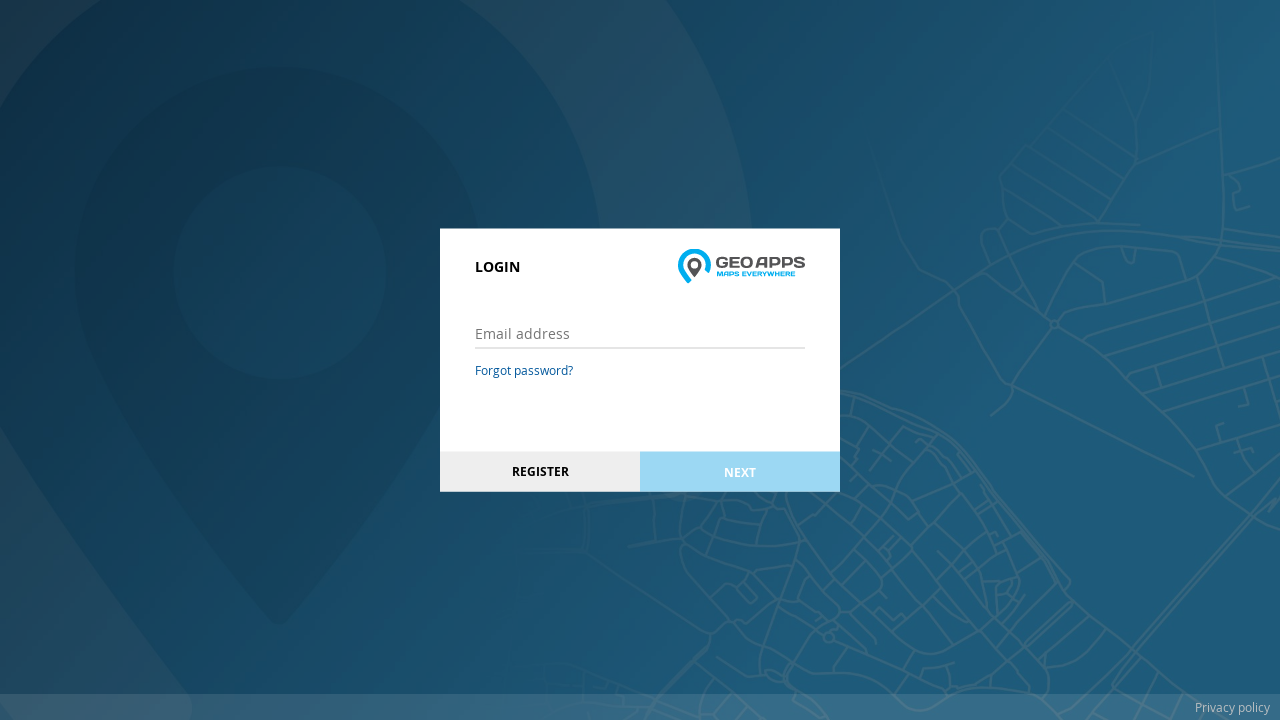

--- FILE ---
content_type: text/html; charset=utf-8
request_url: https://login.geoapps.nl/Account/Login?ReturnUrl=%2Fconnect%2Fauthorize%2Fcallback%3Fclient_id%3D30f61cc9-ab5a-485e-a0f8-80406202f1f4%26redirect_uri%3Dhttps%253A%252F%252Fdeloitte.geoapps.nl%252F%26response_mode%3Dform_post%26response_type%3Dcode%2520id_token%26scope%3Dopenid%2520profile%2520geoapps%26state%3DOpenIdConnect.AuthenticationProperties%253DzPBdbZNVEB3zWcrF4yXwkSPfJYuieHo7KYfG4ssK4DVlVwLID81c7f_k6hnUoy5aelH863T93h2bZZe_4_SMro45osp-5--6hbvxVnsazkWtvOrDWqgJcTDUDKe_jsyk5yE_127Xs8C8anxyK89nl2bA3kSrVbKeIPXKJlxL2csJVLGq2efDkSA8dVLVq5qH%26nonce%3D638524787278013467.M2NiNTA5NjItYjg5NS00NmM5LWFlMjUtNjBiMWMzZWEwMTEzZmVmN2NhNWEtMGI2NC00YTE2LWE3YTctNWI0NmI4MWI0ODMw%26x-client-SKU%3DID_NET461%26x-client-ver%3D5.3.0.0
body_size: 4970
content:

<!DOCTYPE html>
<html>
<head>
    <meta charset="utf-8" />
    <meta name="viewport" content="width=device-width, initial-scale=1.0" />
    <meta http-equiv="x-ua-compatible" content="IE=edge" />
    <title>Login - GeoApps</title>

    <link runat="server" rel="shortcut icon" href="/branding/favicon" type="image/x-icon" />
    <link runat="server" rel="icon" href="/branding/favicon" type="image/ico" />

    
    
        <link rel="stylesheet" href="/LessHandler" />
    
    <script type="text/javascript" crossorigin="anonymous" nonce="48e9c669c095416081c8d3217cd9baeb">!function(T,l,y){var S=T.location,k="script",D="instrumentationKey",C="ingestionendpoint",I="disableExceptionTracking",E="ai.device.",b="toLowerCase",w="crossOrigin",N="POST",e="appInsightsSDK",t=y.name||"appInsights";(y.name||T[e])&&(T[e]=t);var n=T[t]||function(d){var g=!1,f=!1,m={initialize:!0,queue:[],sv:"5",version:2,config:d};function v(e,t){var n={},a="Browser";return n[E+"id"]=a[b](),n[E+"type"]=a,n["ai.operation.name"]=S&&S.pathname||"_unknown_",n["ai.internal.sdkVersion"]="javascript:snippet_"+(m.sv||m.version),{time:function(){var e=new Date;function t(e){var t=""+e;return 1===t.length&&(t="0"+t),t}return e.getUTCFullYear()+"-"+t(1+e.getUTCMonth())+"-"+t(e.getUTCDate())+"T"+t(e.getUTCHours())+":"+t(e.getUTCMinutes())+":"+t(e.getUTCSeconds())+"."+((e.getUTCMilliseconds()/1e3).toFixed(3)+"").slice(2,5)+"Z"}(),iKey:e,name:"Microsoft.ApplicationInsights."+e.replace(/-/g,"")+"."+t,sampleRate:100,tags:n,data:{baseData:{ver:2}}}}var h=d.url||y.src;if(h){function a(e){var t,n,a,i,r,o,s,c,u,p,l;g=!0,m.queue=[],f||(f=!0,t=h,s=function(){var e={},t=d.connectionString;if(t)for(var n=t.split(";"),a=0;a<n.length;a++){var i=n[a].split("=");2===i.length&&(e[i[0][b]()]=i[1])}if(!e[C]){var r=e.endpointsuffix,o=r?e.location:null;e[C]="https://"+(o?o+".":"")+"dc."+(r||"services.visualstudio.com")}return e}(),c=s[D]||d[D]||"",u=s[C],p=u?u+"/v2/track":d.endpointUrl,(l=[]).push((n="SDK LOAD Failure: Failed to load Application Insights SDK script (See stack for details)",a=t,i=p,(o=(r=v(c,"Exception")).data).baseType="ExceptionData",o.baseData.exceptions=[{typeName:"SDKLoadFailed",message:n.replace(/\./g,"-"),hasFullStack:!1,stack:n+"\nSnippet failed to load ["+a+"] -- Telemetry is disabled\nHelp Link: https://go.microsoft.com/fwlink/?linkid=2128109\nHost: "+(S&&S.pathname||"_unknown_")+"\nEndpoint: "+i,parsedStack:[]}],r)),l.push(function(e,t,n,a){var i=v(c,"Message"),r=i.data;r.baseType="MessageData";var o=r.baseData;return o.message='AI (Internal): 99 message:"'+("SDK LOAD Failure: Failed to load Application Insights SDK script (See stack for details) ("+n+")").replace(/\"/g,"")+'"',o.properties={endpoint:a},i}(0,0,t,p)),function(e,t){if(JSON){var n=T.fetch;if(n&&!y.useXhr)n(t,{method:N,body:JSON.stringify(e),mode:"cors"});else if(XMLHttpRequest){var a=new XMLHttpRequest;a.open(N,t),a.setRequestHeader("Content-type","application/json"),a.send(JSON.stringify(e))}}}(l,p))}function i(e,t){f||setTimeout(function(){!t&&m.core||a()},500)}var e=function(){var n=l.createElement(k);n.src=h;var e=y[w];return!e&&""!==e||"undefined"==n[w]||(n[w]=e),n.onload=i,n.onerror=a,n.onreadystatechange=function(e,t){"loaded"!==n.readyState&&"complete"!==n.readyState||i(0,t)},n}();y.ld<0?l.getElementsByTagName("head")[0].appendChild(e):setTimeout(function(){l.getElementsByTagName(k)[0].parentNode.appendChild(e)},y.ld||0)}try{m.cookie=l.cookie}catch(p){}function t(e){for(;e.length;)!function(t){m[t]=function(){var e=arguments;g||m.queue.push(function(){m[t].apply(m,e)})}}(e.pop())}var n="track",r="TrackPage",o="TrackEvent";t([n+"Event",n+"PageView",n+"Exception",n+"Trace",n+"DependencyData",n+"Metric",n+"PageViewPerformance","start"+r,"stop"+r,"start"+o,"stop"+o,"addTelemetryInitializer","setAuthenticatedUserContext","clearAuthenticatedUserContext","flush"]),m.SeverityLevel={Verbose:0,Information:1,Warning:2,Error:3,Critical:4};var s=(d.extensionConfig||{}).ApplicationInsightsAnalytics||{};if(!0!==d[I]&&!0!==s[I]){var c="onerror";t(["_"+c]);var u=T[c];T[c]=function(e,t,n,a,i){var r=u&&u(e,t,n,a,i);return!0!==r&&m["_"+c]({message:e,url:t,lineNumber:n,columnNumber:a,error:i}),r},d.autoExceptionInstrumented=!0}return m}(y.cfg);function a(){y.onInit&&y.onInit(n)}(T[t]=n).queue&&0===n.queue.length?(n.queue.push(a),n.trackPageView({})):a()}(window,document,{
src: "https://js.monitor.azure.com/scripts/b/ai.2.min.js", // The SDK URL Source
crossOrigin: "anonymous", 
cfg: { // Application Insights Configuration
    instrumentationKey: '7d116eff-74b8-4d7e-8f9b-c745d0dc0e27'
}});</script>
</head>
<body>
    <div id="new-gui">
        <div id="bg"></div>
        

<div id="login-window" class="account-window">
    <div class="window-head">
        <h1 data-i18n="login.title">LOGIN.TITLE</h1>
        <div id="branding-logo"></div>

    </div>
    <div class="account-error">
        <div class="validation-summary-valid" data-valmsg-summary="true"><ul><li style="display:none"></li>
</ul></div>
    </div>
    <div class="window-body">
        <form method="post" id="login-form" class="account-form" action="/Account/Login">
            <input id="ReturnUrl" type="hidden" readonly="readonly" name="ReturnUrl" value="/connect/authorize/callback?client_id=30f61cc9-ab5a-485e-a0f8-80406202f1f4&amp;redirect_uri=https%3A%2F%2Fdeloitte.geoapps.nl%2F&amp;response_mode=form_post&amp;response_type=code%20id_token&amp;scope=openid%20profile%20geoapps&amp;state=OpenIdConnect.AuthenticationProperties%3DzPBdbZNVEB3zWcrF4yXwkSPfJYuieHo7KYfG4ssK4DVlVwLID81c7f_k6hnUoy5aelH863T93h2bZZe_4_SMro45osp-5--6hbvxVnsazkWtvOrDWqgJcTDUDKe_jsyk5yE_127Xs8C8anxyK89nl2bA3kSrVbKeIPXKJlxL2csJVLGq2efDkSA8dVLVq5qH&amp;nonce=638524787278013467.M2NiNTA5NjItYjg5NS00NmM5LWFlMjUtNjBiMWMzZWEwMTEzZmVmN2NhNWEtMGI2NC00YTE2LWE3YTctNWI0NmI4MWI0ODMw&amp;x-client-SKU=ID_NET461&amp;x-client-ver=5.3.0.0" />
            <input id="RequireTotp" type="hidden" readonly="readonly" data-val="true" data-val-required="The RequireTotp field is required." name="RequireTotp" value="False" />
            <div class="form-viewport">
                <a id="confirm-email-lnk" class="help-link sticky" href="#">Email verificatie opnieuw sturen</a>
                <a class="help-link sticky" data-i18n="login.forgotPassword" href="/Account/ForgotPassword">LOGIN.FORGOTPASSWORD</a>
                <div class="viewtrack">

                    <div id="login-step-1" class="viewtrack-item">
                        <input data-i18n="[placeholder]login.email" id="login-email" type="email" placeholder="LOGIN.EMAIL" autocomplete="username" name="Email" value="" />
                    </div>

                    <div id="login-step-2" class="viewtrack-item">
                        <input data-i18n="[placeholder]login.password" id="login-password" type="password" placeholder="LOGIN.PASSWORD" autocomplete="current-password" name="Password" />
                    </div>

                    <div id="login-step-3" class="viewtrack-item">
                        <p data-i18n="login.totpCodeExplanation">Voer de toegangscode in met behulp van je authenticator-app.</p>
                        <!-- Disable lastpass autofill with data-lpignore -->
                        <input id="totp-token" type="text" data-i18n="[placeholder]login.totpCode" placeholder="LOGIN.TOTPCODE" autocomplete="one-time-code" data-lpignore="true" name="Token" value="" />
                    </div>
                </div>
            </div>
        <input name="__RequestVerificationToken" type="hidden" value="CfDJ8CG5a_Yq39pHk9dccWMW_-0-EFBOmEkv5_bMI5OfzxDBdASLZoyAON9lRzw0jV8VFAG01hyAQcX0_63GRuo-Bmfn20Hu3349kvNXbhu_cKb8LX0ZuAyUUuqPDjaiRMAE9V73HyEl4DI8yVUEvsSPAbA" /></form>

        <button id="prev-btn" class="btn secondary-btn" type="button" data-i18n="common.previous">COMMON.PREVIOUS</button>
        <button id="cancel-btn" class="btn secondary-btn" type="button" data-i18n="common.cancel">COMMON.CANCEL</button>
        <button id="next-btn" class="btn primary-btn" type="button" data-i18n="common.next">COMMON.NEXT</button>

        <a id="register-btn" class="btn secondary-btn" data-i18n="login.register" href="/Account/Register?returnurl=%2Fconnect%2Fauthorize%2Fcallback%3Fclient_id%3D30f61cc9-ab5a-485e-a0f8-80406202f1f4%26redirect_uri%3Dhttps%253A%252F%252Fdeloitte.geoapps.nl%252F%26response_mode%3Dform_post%26response_type%3Dcode%2520id_token%26scope%3Dopenid%2520profile%2520geoapps%26state%3DOpenIdConnect.AuthenticationProperties%253DzPBdbZNVEB3zWcrF4yXwkSPfJYuieHo7KYfG4ssK4DVlVwLID81c7f_k6hnUoy5aelH863T93h2bZZe_4_SMro45osp-5--6hbvxVnsazkWtvOrDWqgJcTDUDKe_jsyk5yE_127Xs8C8anxyK89nl2bA3kSrVbKeIPXKJlxL2csJVLGq2efDkSA8dVLVq5qH%26nonce%3D638524787278013467.M2NiNTA5NjItYjg5NS00NmM5LWFlMjUtNjBiMWMzZWEwMTEzZmVmN2NhNWEtMGI2NC00YTE2LWE3YTctNWI0NmI4MWI0ODMw%26x-client-SKU%3DID_NET461%26x-client-ver%3D5.3.0.0">LOGIN.REGISTER</a>
        <button id="login-submit-btn" class="btn primary-btn" type="submit" data-i18n="login.title">LOGIN.TITLE</button>
        <button id="verify-btn" class="btn primary-btn" type="submit" data-i18n="login.verify">LOGIN.VERIFY</button>
    </div>
</div>



        <div id="bottom-bar">
                <a target="_blank" href="https://geoapps.nl/privacy">Privacy policy</a>
        </div>
    </div>

    
    
        <script src="/lib/jquery/dist/jquery-3.6.1.min.js"></script>
        <script src="/js/lib/i18next.min.js"></script>
        <script src="/js/lib/i18nextBrowserLanguageDetector.min.js"></script>
        <script src="/js/lib/i18nextHttpBackend.min.js"></script>
        <script src="/js/lib/jquery-i18next.min.js"></script>
        <script src="/lib/jquery-mousewheel/3.1.13/jquery.mousewheel.min.js" type="text/javascript"></script>
        <script src="/lib/jquery-mcustomscrollbar/dist/jquery.mCustomScrollbar.min.js" type="text/javascript"></script>
        <script src="/lib/bootstrap/dist/js/bootstrap.js"></script>
        <script src="/lib/bootstrap3-dialog/dist/js/bootstrap-dialog.js"></script>
        <script src="/js/lib/passwordStrength.min.js" type="text/javascript"></script>
        <script src="/js/scrollbar.min.js" type="text/javascript"></script>
        <script src="/js/init.min.js?v=R5mIeMq-NtDWik6UE0C5B_XOenSyBay38ksEYzasv2w"></script>
        <script src="/js/i18n.min.js?v=f1A88yjoNsmMJmlOo5dSayziW6esiq_DY1bXbGuYFj0"></script>
    

    


    <script src="/lib/jquery-validation/dist/jquery.validate.min.js"></script>
    <script src="/lib/jquery-validation-unobtrusive/jquery.validate.unobtrusive.min.js"></script>


    <script src="/js/lib/helper-functions.js?v=OzGwVCSvxlHYgncuS39lZfztz8TF2AJCUkfYh-tQp6U"></script>
    <script src="/js/login.js?v=jSROCDmIyaviKX0BmfZWzNdph_vIbu2jEUebs2hy9-8"></script>

    <script type="text/javascript" nonce="3cd296ba974f43468cf2fb267e1b8229">
        // Set booleans for error messages
        var loginFailed = false;
        var tokenFailed = false;
    </script>

    

        <script nonce="8b6f5b19ef4a46a4b18a30b5be6208d3" src="https://5k65tvbyzhp3.statuspage.io/embed/script.js"></script>
</body>
</html>


--- FILE ---
content_type: application/javascript
request_url: https://login.geoapps.nl/js/login.js?v=jSROCDmIyaviKX0BmfZWzNdph_vIbu2jEUebs2hy9-8
body_size: 1515
content:
/**
    * Name:         login.js
    * Author:       Robbert Slijkhuis
    * Description:  Javascript to handle the login form
*/

let loginForm        = $('#login-form');
let viewtrack        = $('.viewtrack');
let loginSubmitBtn   = $('#login-submit-btn');
let registerBtn      = $('#register-btn');
let nextBtn          = $('#next-btn');
let prevBtn          = $('#prev-btn');
let cancelBtn        = $('#cancel-btn');
let tokenBtn         = $('#verify-btn');
let emailInput       = $('#login-email');
let passwordInput    = $('#login-password');
let tokenInput       = $('#totp-token');
let errorField       = $('.account-error');
let verificationLink = $('#confirm-email-lnk');
let requireTotp      = $('#RequireTotp');
let validationError  = $('.validation-summary-errors ul li');

let loginSteps   = new LoginSteps();
let styleOnError = new StyleOnError();

$(function () {
    // If an error is returnerd initialise the right step
    if (loginFailed) {
         // Initialise login steps at password step
        loginSteps.initStep(2);
        styleOnError.applyStyle('password');
    }

    // ID require Totp is set to true default to login step 3
    else if (requireTotp.val() === "True") {
        // Initialise login steps at token step
        loginSteps.initStep(3);

        if (tokenFailed) {
            tokenInput.css('border-color', '#ff0000');
        }
    }

    // Initialise login steps if it hasen't initialised yet
    if (!loginSteps.isInitialised)
        loginSteps.initStep();

    emailInput.focus();

    // Check email value on startup and apply correct state
    isEmailValid(nextBtn, emailInput.val());

    // Apply next step
    nextBtn.on('click.login', function () {
        loginSteps.nextStep();
    });

    // Apply previous step
    prevBtn.on('click.login', function () {
        loginSteps.prevStep();
    });

    cancelBtn.on('click.login', function () {
        requireTotp.val("False");

        loginSteps.setStep(1);
    });

    // Submit form
    loginSubmitBtn.on('click.login', function () {
        loginForm.submit();
    });

    // verify token form
    tokenBtn.on('click.login', function () {
        loginForm.submit();
    });

    // Check wether a email is supplied
    emailInput.on('input.login', function () {
        let self = $(this);
        isEmailValid(nextBtn, self.val());
    });

    // Check wether a password is supplied
    passwordInput.on('input.login', function () {
        let self = $(this);
        isPasswordEmpty(loginSubmitBtn, self.val());
    });

    // Hover event for crossbrowser support
    $('#login-email, #login-window, .form-viewport').hover(function () {
        isEmailValid(nextBtn, emailInput.val());
    });

    verificationLink.on("click", function () {
        $.ajax({
            url: '/Account/SendNewEmailConfirm',
            type: 'GET',
            data: { email: emailInput.val() },
            success: function (data) {
                $('.account-error').html('<ul class="success"><li>Verificatie e-mail is verstuurd</li></ul>');
                styleOnError.resetStyle('email');
            }
        });
    });
});

function loginStep1() {
    removeStepClass(viewtrack);
    viewtrack.addClass('step-1');

    // Set elements how they should show in step 1
    nextBtn.show();
    registerBtn.show();
    loginSubmitBtn.hide();
    prevBtn.hide();
    tokenBtn.hide();
    verificationLink.hide();
    cancelBtn.hide();

    // Focus input after animation
    setTimeout(function () {
        emailInput.focus();
    }, 300);   

    // Remove previous step handlers
    $(window).off('keydown.login');

    // Prevent users from using 'Tab' to get to step 2
    $(window).on('keydown.login', function (event) {
        let key = event.which;

        if (key === 9) {
            event.preventDefault();
        }
        if (key === 13) {
            nextBtn.trigger('click');
        }
    });
}

function loginStep2() {
    removeStepClass(viewtrack);
    viewtrack.addClass('step-2');

    // Check if autofill has filled in a saved password and validate accordinly
    isPasswordEmpty(loginSubmitBtn, passwordInput.val());

    // Set elements how they should show in step 2
    nextBtn.hide();
    tokenBtn.hide();
    registerBtn.hide();
    loginSubmitBtn.show();
    prevBtn.show(); 
    cancelBtn.hide();

    // Focus input after animation
    setTimeout(function () {
        passwordInput.focus();
    }, 300);  

     // Remove previous step handlers
    $(window).off('keydown.login');

    // Allow users to submit form with 'Enter' on step 2
    $(window).on('keydown.login', function (event) {
        let key = event.which;
        if (key === 9) {
            event.preventDefault();
        }
        if (key === 13) {
            loginForm.submit();
        }
    });
}

function loginStep3() {
    removeStepClass(viewtrack);
    viewtrack.addClass('step-3');

    // Set elements how they should show in step 3
    nextBtn.hide();
    registerBtn.hide();
    loginSubmitBtn.hide();
    prevBtn.hide(); 
    tokenBtn.show();
    cancelBtn.show();

    // Focus input after animation
    setTimeout(function () {
        tokenInput.focus();
    }, 300);  

    // Remove previous step handlers
    $(window).off('keydown.login');

    // Allow users to submit form with 'Enter' on step 2
    $(window).on('keydown.login', function (event) {
        let key = event.which;
        if (key === 9) {
            event.preventDefault();
        }
        if (key === 13) {
            loginForm.submit();
        }
    });
}


--- FILE ---
content_type: application/javascript
request_url: https://login.geoapps.nl/js/lib/i18nextHttpBackend.min.js
body_size: 3339
content:
!function(e){"object"==typeof exports&&"undefined"!=typeof module?module.exports=e():"function"==typeof define&&define.amd?define([],e):("undefined"!=typeof window?window:"undefined"!=typeof global?global:"undefined"!=typeof self?self:this).i18nextHttpBackend=e()}(function(){return function o(i,r,a){function s(t,e){if(!r[t]){if(!i[t]){var n="function"==typeof require&&require;if(!e&&n)return n(t,!0);if(u)return u(t,!0);throw(n=new Error("Cannot find module '"+t+"'")).code="MODULE_NOT_FOUND",n}n=r[t]={exports:{}},i[t][0].call(n.exports,function(e){return s(i[t][1][e]||e)},n,n.exports,o,i,r,a)}return r[t].exports}for(var u="function"==typeof require&&require,e=0;e<a.length;e++)s(a[e]);return s}({1:[function(n,o,i){!function(t){!function(){var e;"function"==typeof fetch&&(void 0!==t&&t.fetch?e=t.fetch:"undefined"!=typeof window&&window.fetch&&(e=window.fetch)),void 0===n||"undefined"!=typeof window&&void 0!==window.document||((e=e||n("cross-fetch")).default&&(e=e.default),i.default=e,o.exports=i.default)}.call(this)}.call(this,"undefined"!=typeof global?global:"undefined"!=typeof self?self:"undefined"!=typeof window?window:{})},{"cross-fetch":5}],2:[function(e,t,n){"use strict";Object.defineProperty(n,"__esModule",{value:!0}),n.default=void 0;var s=e("./utils.js"),o=(a=e("./request.js"))&&a.__esModule?a:{default:a};function i(e,t){for(var n=0;n<t.length;n++){var o=t[n];o.enumerable=o.enumerable||!1,o.configurable=!0,"value"in o&&(o.writable=!0),Object.defineProperty(e,o.key,o)}}function r(){return{loadPath:"/locales/{{lng}}/{{ns}}.json",addPath:"/locales/add/{{lng}}/{{ns}}",allowMultiLoading:!1,parse:function(e){return JSON.parse(e)},stringify:JSON.stringify,parsePayload:function(e,t,n){return o=n||"",(n=t)in(t={})?Object.defineProperty(t,n,{value:o,enumerable:!0,configurable:!0,writable:!0}):t[n]=o,t;var o},request:o.default,reloadInterval:"undefined"==typeof window&&36e5,customHeaders:{},queryStringParams:{},crossDomain:!1,withCredentials:!1,overrideMimeType:!1,requestOptions:{mode:"cors",credentials:"same-origin",cache:"default"}}}var a,u,e=(e=f,(a=[{key:"init",value:function(e){var t=this,n=1<arguments.length&&void 0!==arguments[1]?arguments[1]:{},o=2<arguments.length&&void 0!==arguments[2]?arguments[2]:{};this.services=e,this.options=(0,s.defaults)(n,this.options||{},r()),this.allOptions=o,this.services&&this.options.reloadInterval&&setInterval(function(){return t.reload()},this.options.reloadInterval)}},{key:"readMulti",value:function(e,t,n){this._readAny(e,e,t,t,n)}},{key:"read",value:function(e,t,n){this._readAny([e],e,[t],t,n)}},{key:"_readAny",value:function(t,n,o,i,r){var a=this,e=this.options.loadPath;"function"==typeof this.options.loadPath&&(e=this.options.loadPath(t,o)),(e=(0,s.makePromise)(e)).then(function(e){e=a.services.interpolator.interpolate(e,{lng:t.join("+"),ns:o.join("+")});a.loadUrl(e,r,n,i)})}},{key:"loadUrl",value:function(i,r,a,s){var u=this;this.options.request(this.options,i,void 0,function(e,t){if(t&&(500<=t.status&&t.status<600||!t.status))return r("failed loading "+i+"; status code: "+t.status,!0);if(t&&400<=t.status&&t.status<500)return r("failed loading "+i+"; status code: "+t.status,!1);if(!t&&e&&e.message&&-1<e.message.indexOf("Failed to fetch"))return r("failed loading "+i+": "+e.message,!0);if(e)return r(e,!1);var n,o;try{n="string"==typeof t.data?u.options.parse(t.data,a,s):t.data}catch(e){o="failed parsing "+i+" to json"}if(o)return r(o,!1);r(null,n)})}},{key:"create",value:function(n,o,e,t,i){var r,a,s,u,f=this;this.options.addPath&&("string"==typeof n&&(n=[n]),r=this.options.parsePayload(o,e,t),a=0,s=[],u=[],n.forEach(function(e){var t=f.options.addPath;"function"==typeof f.options.addPath&&(t=f.options.addPath(e,o));e=f.services.interpolator.interpolate(t,{lng:e,ns:o});f.options.request(f.options,e,r,function(e,t){a+=1,s.push(e),u.push(t),a===n.length&&i&&i(s,u)})}))}},{key:"reload",value:function(){var t,e=this,n=this.services,i=n.backendConnector,o=n.languageUtils,r=n.logger,a=i.language;a&&"cimode"===a.toLowerCase()||(t=[],(n=function(e){o.toResolveHierarchy(e).forEach(function(e){t.indexOf(e)<0&&t.push(e)})})(a),this.allOptions.preload&&this.allOptions.preload.forEach(n),t.forEach(function(o){e.allOptions.ns.forEach(function(n){i.read(o,n,"read",null,null,function(e,t){e&&r.warn("loading namespace ".concat(n," for language ").concat(o," failed"),e),!e&&t&&r.log("loaded namespace ".concat(n," for language ").concat(o),t),i.loaded("".concat(o,"|").concat(n),e,t)})})}))}}])&&i(e.prototype,a),u&&i(e,u),Object.defineProperty(e,"prototype",{writable:!1}),f);function f(e){var t=1<arguments.length&&void 0!==arguments[1]?arguments[1]:{},n=2<arguments.length&&void 0!==arguments[2]?arguments[2]:{};!function(e,t){if(!(e instanceof t))throw new TypeError("Cannot call a class as a function")}(this,f),this.services=e,this.options=t,this.allOptions=n,this.type="backend",this.init(e,t,n)}e.type="backend",n.default=e,t.exports=n.default},{"./request.js":3,"./utils.js":4}],3:[function(n,o,i){!function(t){!function(){"use strict";Object.defineProperty(i,"__esModule",{value:!0}),i.default=void 0;var r,s,u,a=n("./utils.js"),e=function(e,t){if(!t&&e&&e.__esModule)return e;if(null===e||"object"!==c(e)&&"function"!=typeof e)return{default:e};t=f(t);if(t&&t.has(e))return t.get(e);var n,o={},i=Object.defineProperty&&Object.getOwnPropertyDescriptor;for(n in e){var r;"default"!==n&&Object.prototype.hasOwnProperty.call(e,n)&&((r=i?Object.getOwnPropertyDescriptor(e,n):null)&&(r.get||r.set)?Object.defineProperty(o,n,r):o[n]=e[n])}o.default=e,t&&t.set(e,o);return o}(n("./getFetch.js"));function f(e){if("function"!=typeof WeakMap)return null;var t=new WeakMap,n=new WeakMap;return(f=function(e){return e?n:t})(e)}function c(e){return(c="function"==typeof Symbol&&"symbol"==typeof Symbol.iterator?function(e){return typeof e}:function(e){return e&&"function"==typeof Symbol&&e.constructor===Symbol&&e!==Symbol.prototype?"symbol":typeof e})(e)}"function"==typeof fetch&&(void 0!==t&&t.fetch?r=t.fetch:"undefined"!=typeof window&&window.fetch&&(r=window.fetch)),a.hasXMLHttpRequest&&(void 0!==t&&t.XMLHttpRequest?s=t.XMLHttpRequest:"undefined"!=typeof window&&window.XMLHttpRequest&&(s=window.XMLHttpRequest)),"function"==typeof ActiveXObject&&(void 0!==t&&t.ActiveXObject?u=t.ActiveXObject:"undefined"!=typeof window&&window.ActiveXObject&&(u=window.ActiveXObject)),"function"!=typeof(r=!r&&e&&!s&&!u?e.default||e:r)&&(r=void 0);var d=function(e,t){if(t&&"object"===c(t)){var n,o="";for(n in t)o+="&"+encodeURIComponent(n)+"="+encodeURIComponent(t[n]);if(!o)return e;e=e+(-1!==e.indexOf("?")?"&":"?")+o.slice(1)}return e};i.default=function(e,t,n,o){return"function"==typeof n&&(o=n,n=void 0),o=o||function(){},r?function(e,t,n,o){e.queryStringParams&&(t=d(t,e.queryStringParams));var i=(0,a.defaults)({},"function"==typeof e.customHeaders?e.customHeaders():e.customHeaders);n&&(i["Content-Type"]="application/json"),r(t,(0,a.defaults)({method:n?"POST":"GET",body:n?e.stringify(n):void 0,headers:i},"function"==typeof e.requestOptions?e.requestOptions(n):e.requestOptions)).then(function(t){return t.ok?void t.text().then(function(e){o(null,{status:t.status,data:e})}).catch(o):o(t.statusText||"Error",{status:t.status})}).catch(o)}(e,t,n,o):a.hasXMLHttpRequest||"function"==typeof ActiveXObject?function(e,t,n,o){n&&"object"===c(n)&&(n=d("",n).slice(1)),e.queryStringParams&&(t=d(t,e.queryStringParams));try{var i=s?new s:new u("MSXML2.XMLHTTP.3.0");i.open(n?"POST":"GET",t,1),e.crossDomain||i.setRequestHeader("X-Requested-With","XMLHttpRequest"),i.withCredentials=!!e.withCredentials,n&&i.setRequestHeader("Content-Type","application/x-www-form-urlencoded"),i.overrideMimeType&&i.overrideMimeType("application/json");var r=e.customHeaders;if(r="function"==typeof r?r():r)for(var a in r)i.setRequestHeader(a,r[a]);i.onreadystatechange=function(){3<i.readyState&&o(400<=i.status?i.statusText:null,{status:i.status,data:i.responseText})},i.send(n)}catch(e){console&&console.log(e)}}(e,t,n,o):void 0},o.exports=i.default}.call(this)}.call(this,"undefined"!=typeof global?global:"undefined"!=typeof self?self:"undefined"!=typeof window?window:{})},{"./getFetch.js":1,"./utils.js":4}],4:[function(e,t,n){"use strict";function o(e){return(o="function"==typeof Symbol&&"symbol"==typeof Symbol.iterator?function(e){return typeof e}:function(e){return e&&"function"==typeof Symbol&&e.constructor===Symbol&&e!==Symbol.prototype?"symbol":typeof e})(e)}Object.defineProperty(n,"__esModule",{value:!0}),n.defaults=function(n){return i.call(r.call(arguments,1),function(e){if(e)for(var t in e)void 0===n[t]&&(n[t]=e[t])}),n},n.hasXMLHttpRequest=function(){return"function"==typeof XMLHttpRequest||"object"===("undefined"==typeof XMLHttpRequest?"undefined":o(XMLHttpRequest))},n.makePromise=function(e){if(function(e){return!!e&&"function"==typeof e.then}(e))return e;return Promise.resolve(e)};var n=[],i=n.forEach,r=n.slice},{}],5:[function(e,t,n){},{}]},{},[2])(2)});

--- FILE ---
content_type: application/javascript
request_url: https://login.geoapps.nl/js/scrollbar.min.js
body_size: 18
content:
"use strict";function createScrollbars(){_createScrollbars(".custom-scrollbar",{axis:"y"})}function _createScrollbars(n,t){var i=$.extend({theme:"geoapps",autoHideScrollbar:!1,scrollInertia:150},t);$(n).mCustomScrollbar(i)}function updateScrollbars(){$(".custom-scrollbar").mCustomScrollbar("update")}

--- FILE ---
content_type: application/javascript
request_url: https://login.geoapps.nl/js/lib/passwordStrength.min.js
body_size: 254
content:
function initPasswordStrength(){if(Object.keys($("#NewPassword")).length===0)$("#Password").on("keyup",function(){var n=$(this).val();scorePassword(n);checkPassStrength(n)});else $("#NewPassword").on("keyup",function(){var n=$(this).val();scorePassword(n);checkPassStrength(n)})}function scorePassword(n){var i=0,r,t,u,f;if(!n)return i;for(r={},t=0;t<n.length;t++)r[n[t]]=(r[n[t]]||0)+1,i+=5/r[n[t]];u={digits:/\d/.test(n),lower:/[a-z]/.test(n),upper:/[A-Z]/.test(n),nonWords:/\W/.test(n)};variationCount=0;for(f in u)variationCount+=u[f]==!0?1:0;return i+=(variationCount-1)*10,parseInt(i)}function checkPassStrength(n){var i=scorePassword(n);let t=$(document).find(".password-strength");switch(!0){case i>80:t.hasClass("weak")&&t.removeClass("weak");t.hasClass("medium")&&t.removeClass("medium");t.addClass("strong");break;case i>50&&i<=80:t.hasClass("weak")&&t.removeClass("weak");t.hasClass("strong")&&t.removeClass("strong");t.addClass("medium");break;case i>=0&&i<=50:t.hasClass("medium")&&t.removeClass("medium");t.hasClass("strong")&&t.removeClass("strong");t.addClass("weak")}}

--- FILE ---
content_type: application/javascript
request_url: https://login.geoapps.nl/js/init.min.js?v=R5mIeMq-NtDWik6UE0C5B_XOenSyBay38ksEYzasv2w
body_size: -184
content:
"use strict";$(function(){createScrollbars();initPasswordStrength()});

--- FILE ---
content_type: application/javascript
request_url: https://login.geoapps.nl/js/lib/helper-functions.js?v=OzGwVCSvxlHYgncuS39lZfztz8TF2AJCUkfYh-tQp6U
body_size: 3265
content:
function LoginSteps() {
    const self = this;
    self.isInitialised = false;
    self.step = 1,
        self.initStep = function (step) {
            if (step === undefined)
                step = 1;

            self.step = step;
            // Temporarily remove the step switch animation
            viewtrack.css('transition', 'unset');

            self.applyStep();

            // Remove the animation unset
            viewtrack.removeAttr('style');

            self.isInitialised = true;
        },
        self.nextStep = function () {
        const email = emailInput.val();
            $.ajax({
                url: '/Account/VerifyEmail',
                type: 'POST',
                contentType: "application/json",
                data: JSON.stringify({ email: email }),
                success: function (data) {
                    switch (data.responseType) {

                        case 0: // Continue
                            loginSteps.step++;
                            loginSteps.applyStep();
                            styleOnError.resetStyle('email');
                            $('.account-error').html('');
                            break;

                        case 1: // Not verified
                            styleOnError.applyStyle('email');
                            $('.account-error').html('<ul><li>Dit e-mail adres is niet geverifieerd</li></ul>');
                            $('#confirm-email-lnk').show();
                            break;

                        case 2: // SSO redirect
                            window.location.href = `${data.location}?login_hint=${email}&${window.location.search.substring(1)}`;
                            break;
                    }
                }
            });
        },
        self.prevStep = function () {
            if (!self.step > 0)
                return;

            self.step--;
            self.applyStep();
        },
        self.setStep = function (int) {
            self.step = int;
            self.applyStep();
        },
        self.applyStep = function () {
            switch (self.step) {
                case 1:
                    loginStep1();
                    break;
                case 2:
                    loginStep2();
                    break;
                case 3:
                    loginStep3();
                    break;
            }
        };
}

function PasswordSteps() {
    const self = this;
    self.step = 1,
        self.initStep = function () {
            self.applyStep();
        },
        self.nextStep = function () {
            self.step++;
            self.applyStep();
        },
        self.prevStep = function () {
            if (!self.step > 0)
                return;

            self.step--;
            self.applyStep();
        },
        self.setStep = function (int) {
            self.step = int;
            self.applyStep();
        },
        self.applyStep = function () {
            switch (self.step) {
                case 1:
                    passwordStep1();
                    break;
                case 2:
                    passwordStep2();
                    break;
            }
        };
}

function StyleOnError() {
    const self = this;
    self.applyStyle = function (str) {
        switch (str) {
            case 'email':
                emailInput.css('border-color', '#ff0000');
                break;
            case 'password':
                passwordInput.css('border-color', '#ff0000');
                break;
        }
    },
        self.resetStyle = function (str) {
            switch (str) {
                case 'email':
                    emailInput.removeAttr('style');
                    break;
                case 'password':
                    passwordInput.removeAttr('style');
                    break;
                case 'all':
                    emailInput.removeAttr('style');
                    passwordInput.removeAttr('style');
                    break;
                default:
                case undefined:
                    emailInput.removeAttr('style');
                    passwordInput.removeAttr('style');
                    break;
            }
        };
}

function ValidateForm() {
    const self = this;
    self.isRequiredFilledIn = false;
    self.emailIsValid = false;
    self.isPasswordValid = false;
    self.isPasswordConfirmed = false;
    self.isAllValid = false;
    self.errorMessage = "";

    // Perform validation for all form parts
    self.validateAll = function (required, passwordElement, passwordValue, confirmelement, confirmValue) {
        self.validateRequired(required);
        self.validatePassword(passwordElement, passwordValue);
        self.validateConfirm(confirmelement, confirmValue);

        self.setAllValidStatus();
    };

    // Perform validation for the reset password form
    self.validateResetPassword = function (required, passwordElement, passwordValue, confirmelement, confirmValue) {
        self.validateRequired(required);
        self.validatePassword(passwordElement, passwordValue);
        self.validateConfirm(confirmelement, confirmValue);

        self.setAllValidStatus(false);
    };

    // Validate if all required fields in the form have data
    self.validateRequired = function (required) {
        required = $(required);
        let bool = true;

        // Loop through all the required fields and check their value
        for (let i = 0; i < required.length; i++) {
            let value = $(required[i]).val();

            // Set bool to false if even one item has no value
            if (value === "" || value === null || value === undefined) {
                bool = false;
            }
        }

        // Set bool state
        self.isRequiredFilledIn = bool;
        return bool;
    };

    // Validate if the password is formatted correctly and contains the required characters
    self.validatePassword = function (jqElement, value) {
        // Set all to false before validating
        let hasMinCharacters = false;
        let hasLower = false;
        let hasUpper = false;
        let hasNumber = false;
        let hasSpecial = false;

        // check for minimum of 6 characters
        if (value.length >= 12)
            hasMinCharacters = true;

        // Check for lowercase char
        if ((/[a-z]/.test(value)))
            hasLower = true;

        // Check for uppercase char
        if ((/[A-Z]/.test(value)))
            hasUpper = true;

        // Check for number
        if ((/[0-9]/.test(value)))
            hasNumber = true;

        // Check for special char
        if ((/[!@#$%^&*?]/.test(value)))
            hasSpecial = true;

        // Return true if everything is true
        if (hasMinCharacters && hasUpper && hasLower && hasNumber && hasSpecial) {
            // Remove any warnings that were previously set
            if (jqElement !== null)
                self.removeWarning(jqElement, "password");

            // Set booleans true
            self.isPasswordValid = true;
            return true;
        }
        else {
            // Format the warning message and render it
            self.formatMessage(hasMinCharacters, hasLower, hasUpper, hasNumber, hasSpecial);
            if (jqElement !== null)
                self.renderWarning(jqElement, "password");

            // Set booleans false
            self.isPasswordValid = false;
            return false;
        }
    };

    // Validate if the confirmed password is identical to the regular password field
    self.validateConfirm = function (password, passwordConfirm) {
        // Check wether none of the supplied parameters are empty
        if (password === "" || passwordConfirm === "") {
            self.isPasswordConfirmed = false;
            return false;
        }

        // Compare the two passwords and apply changes accordinly
        if (password === passwordConfirm) {
            self.isPasswordConfirmed = true;
            return true;
        }
        else {
            self.isPasswordConfirmed = false;
            return false;
        }
    };

    // Validate if the email is formatted correctly 
    //  - Also compare it with the server to check if the email is unique
    self.validateEmail = function (jqElement, value) {
        if (testEmailPattern(value)) {
            // Request email validation from the server
            return $.ajax({
                url: '/Account/CheckEmailAvailability',
                type: 'POST',
                contentType: "application/json",
                data: JSON.stringify({ email: value }),
                success: function (data) {
                    self.removeWarning(jqElement, "email");

                    if (!data.isAvailable) {
                        self.errorMessage = "<p>Dit e-mailadres is al in gebruik</p>";
                        self.renderWarning(jqElement, "email");
                    }

                    self.emailIsValid = data.isAvailable;

                    // Perform set all status, to check if the button should be enabled or disabled
                    self.setAllValidStatus();
                }
            });
        }
        else {
            if (value) {
                self.errorMessage = "<p>Een incorrect e-mailadres is ingevuld</p>";
            } else {
                self.errorMessage = "<p>E-mailadres is verplicht</p>";
            }

            self.renderWarning(jqElement, "email");
            self.emailIsValid = false;
            self.setAllValidStatus();
        }
    };

    // Determine if all validation steps where completed succesfully, 
    //  - if this is the case give the user access to the submit button
    self.setAllValidStatus = function (requireEmail) {
        if (requireEmail === undefined)
            requireEmail = true;

        // Check whether the form is valid after the last change
        self.isAllValid = self.isRequiredFilledIn && self.isPasswordValid && self.isPasswordConfirmed;
        if (requireEmail)
            self.isAllValid = self.isAllValid && self.emailIsValid;

        // TODO: Change this into a callback function?
        // Enable/disable button according to form valid status
        if (self.isAllValid) {
            submitBtn.removeClass("disabled");
            submitBtn.prop("disabled", false);
        }
        else {
            submitBtn.addClass("disabled");
            submitBtn.prop("disabled", true);
        }
    };

    // Format the warning message for passwords
    self.formatMessage = function (hasMinCharacters, hasLower, hasUpper, hasNumber, hasSpecial) {
        let message = "<p>Wachtwoord mist nog een: </p><ul>";

        if (!hasMinCharacters)
            message += "<li>Minimaal 12 tekens</li>";

        if (!hasLower)
            message += "<li>Kleine letter</li>";

        if (!hasUpper)
            message += "<li>Hoofdletter</li>";

        if (!hasNumber)
            message += "<li>Cijfer</li>";

        if (!hasSpecial)
            message += "<li>Speciale teken (!@#$%&?)</li>";

        message += "</ul>";

        self.errorMessage = message;
    };

    // Render a warning to the given element
    self.renderWarning = function (jqElement, type) {
        $('.' + type + '-validate-error').remove();
        jqElement.before('<div class="' + type + '-validate-error"><i class="icon icon-warning"></i><span class="error-message">' + self.errorMessage + '</span></div>');
        jqElement.addClass(type + "-validation-error");
    };

    // Remove a warning from the given element
    self.removeWarning = function (jqElement, type) {
        $('.' + type + '-validate-error').remove();
        jqElement.removeClass(type + "-validation-error");
    };
}

function isEmailValid(element, email) {
    disableBtn(element, testEmailPattern(email));
}

function testEmailPattern(email) {
    var pattern = /^[^\s@]+@[^\s@]+\.[^\s@]+$/;
    return pattern.test(email);
}

function isPasswordEmpty(element, value) {
    if (value.length < 1) {
        disableBtn(element, false);
    }
    else {
        disableBtn(element, true);
    }
}

function disableBtn(element, bool) {
    jqElement = $(element);
    if (bool) {
        jqElement.prop('disabled', false);
        jqElement.removeClass('disabled');
    } else {
        jqElement.prop('disabled', true);
        jqElement.addClass('disabled');
    }
}

function removeStepClass(jqElement) {
    $('.viewtrack').removeClass(function (index, css) {
        return (css.match(/\bstep-\S+/g) || []).join(' '); // removes anything that starts with "step-"
    });
}

function confirmPassword(btnElement, passwordValue, confirmValue) {
    let bool;

    if (passwordValue === confirmValue)
        bool = true;
    else
        bool = false;

    disableBtn(btnElement, bool);
}